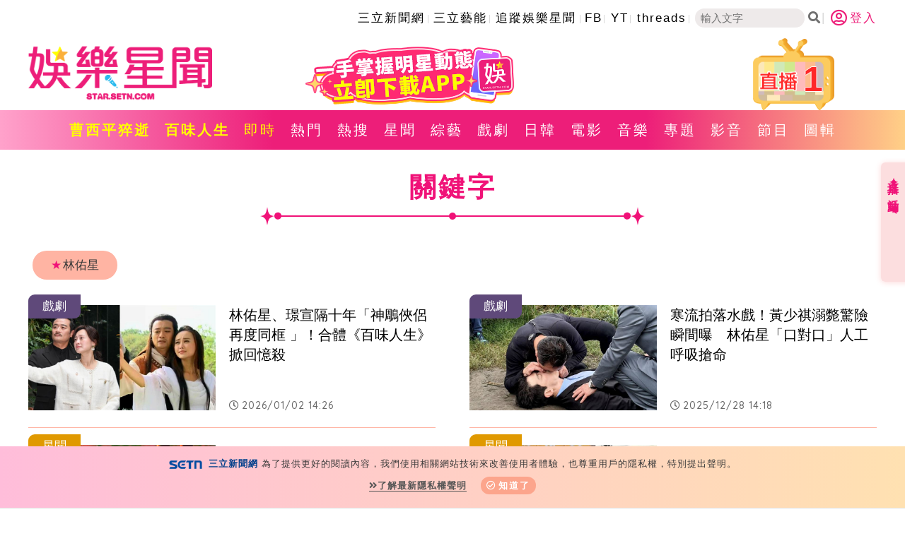

--- FILE ---
content_type: text/html; charset=utf-8
request_url: https://star.setn.com/tag/15418/
body_size: 9979
content:




<!DOCTYPE html>

<html xmlns="http://www.w3.org/1999/xhtml" dir="ltr" lang="zh-Hant" xmlns:og="http://opengraphprotocol.org/schema/" xmlns:fb="http://ogp.me/ns/fb#" itemtype="http://schema.org/">
<head id="Head1">


        <title>林佑星 娛樂關鍵字 | 娛樂星聞 STAR.SETN.COM</title>
        <meta name="Title" content="林佑星 娛樂關鍵字 | 娛樂星聞 STAR.SETN.COM" />
        <meta name="Description" content="給你最新、最快的林佑星娛樂新聞、影音與現場直播，讓你一手掌握藝人八卦、明星動態、網紅新聞、追劇推薦、電影推薦、時尚潮流" />
        <meta name="keywords" content="林佑星,娛樂新聞網,娛樂星聞,三立娛樂新聞,戲劇推薦,綜藝新聞,電影情報,藝人新聞,明星新聞,八卦新聞,音樂新聞,日韓偶像,百味人生,願望,綜藝玩很大,綜藝大熱門,天知道,型男大主廚,完全娛樂,愛玩客,超級夜總會,超級紅人榜,戲說台灣,在台灣的故事,寶島神很大,我們回家吧,上山下海過一夜,三立台劇,三立華劇,華流,潮流,上山吧!台灣隊,我們這一攤,SCOOL,上船了各位" />
        <meta name="news_keywords" itemprop="keywords" content="林佑星,娛樂新聞網,娛樂星聞,三立娛樂新聞,戲劇推薦,綜藝新聞,電影情報,藝人新聞,明星新聞,八卦新聞,音樂新聞,日韓偶像,百味人生,願望,綜藝玩很大,綜藝大熱門,天知道,型男大主廚,完全娛樂,愛玩客,超級夜總會,超級紅人榜,戲說台灣,在台灣的故事,寶島神很大,我們回家吧,上山下海過一夜,三立台劇,三立華劇,華流,潮流,上山吧!台灣隊,我們這一攤,SCOOL,上船了各位" />
        <meta property="og:title" content="林佑星 娛樂關鍵字 | 娛樂星聞 STAR.SETN.COM" />
        <meta property="og:description" content="給你最新、最快的林佑星娛樂新聞、影音與現場直播，讓你一手掌握藝人八卦、明星動態、網紅新聞、追劇推薦、電影推薦、時尚潮流" />
        <meta property="og:image" content="https://star.setn.com/content/images/DefaultImage.png" />
        <meta property="og:url" content="https://star.setn.com/tag/15418/" />
        <link rel="canonical" href="https://star.setn.com/tag/15418/" />
        <link rel="alternate" hreflang="zh-Hant" href="https://star.setn.com/tag/15418/" />
    <meta name="application-name" content="三立娛樂星聞" />
    <meta http-equiv="content-type" content="text/html; charset=utf-8" />
    <meta name="viewport" content="width=device-width, initial-scale=1.0, user-scalable=no, minimum-scale=1.0, maximum-scale=1.0">

    
    <meta name="robots" content="max-image-preview:large" />
    <meta property="fb:admins" content="100005669711362" />
    <meta property="fb:app_id" content="1385360291698338" />

    <meta property="og:type" content="article" />
    <meta property="og:locale" content="zh_TW">
    <meta property="og:image:type" content="image/jpeg" />
    <meta property="og:image:width" content="600">
    <meta property="og:image:height" content="315">
    <meta property="og:site_name" name="application-name" content="三立娛樂星聞" />

    <meta name="author" content="娛樂星聞" />
    <meta name="source" content="娛樂星聞" />
    

    <link rel='shortcut icon' type='image/vnd.microsoft.icon' href='/favicon.ico'>  
    <link rel='icon' type='image/png' href='/favicon.png'>    
    <meta name="format-detection" content="telephone=no">

    <link rel="stylesheet" type="text/css" href="/Content/css/reset.css">

    
    <link rel="stylesheet" href="https://www.setn.com/resources/OwlCarousel2-2.3.4/assets/owl.carousel.min.css" />
    <link rel="stylesheet" href="https://www.setn.com/resources/OwlCarousel2-2.3.4/assets/owl.theme.default.min.css" />

    <link rel="stylesheet" type="text/css" href="/Content/css/base.css?v=20221118" />
    <link href="https://www.setn.com/css/keyclock.css" rel="stylesheet" />
    <link rel="stylesheet" type="text/css" href="/Content/css/style.css?v=2025050701" />


    
    <link rel="stylesheet" href="https://cdnjs.cloudflare.com/ajax/libs/font-awesome/5.9.0/css/all.css" />

    <link href="https://fonts.googleapis.com/css2?family=Quicksand:wght@500&display=swap" rel="stylesheet">


    <script src="https://ajax.googleapis.com/ajax/libs/jquery/3.4.1/jquery.min.js"></script>
    <script type="text/javascript" src="https://www.setn.com/js/jquery.cookie.js"></script>
    <script type="text/javascript" src="https://www.setn.com/js/jquery.lazyload.min.js"></script>
    <script type="text/javascript" src="https://www.setn.com/js/CookieUtil.js"></script>
    <script>
        var client_ip = '18.118.241.70';
        var KEYCLOCK = {
            ORIGIN: 'https://oauth.setn.com/',
            LOGIN: '/login',
            LOGOUT: 'https://oauth.setn.com/auth/realms/SETGroup/protocol/openid-connect/logout?redirect_uri=https%3a%2f%2fstar.setn.com%2ftag%2f15418%2f',
            MEMBER: 'https://member.setn.com/Member?base_url=https%3a%2f%2fstar.setn.com&amp;kc_locale=zh-TW',
            CLIENTID: 'star_webclient',
        };
    </script>
    <script type="text/javascript" src="https://www.setn.com/js/keyclock.js"></script>


    



<script>
    var _comscore = _comscore || [];
    _comscore.push({
        c1: "2", c2: "20617561",
        options: {
            enableFirstPartyCookie: true
        }
         });
    (function () {
        var s = document.createElement("script"), el = document.getElementsByTagName("script")[0]; s.async = true;
        s.src = (document.location.protocol == "https:" ? "https://sb" : "http://b") + ".scorecardresearch.com/cs/20617561/beacon.js";
        el.parentNode.insertBefore(s, el);
    })();
</script>
<noscript>
    <img src="http://b.scorecardresearch.com/p?c1=2&c2=20617561&cv=2.0&cj=1" />
</noscript>



<script type='text/javascript'>
    var googletag = googletag || {};
    googletag.cmd = googletag.cmd || [];
    (function () {
        var gads = document.createElement('script');
        gads.async = true;
        gads.type = 'text/javascript';
        var useSSL = 'https:' == document.location.protocol;
        gads.src = (useSSL ? 'https:' : 'http:') +
            '//www.googletagservices.com/tag/js/gpt.js';
        var node = document.getElementsByTagName('script')[0];
        node.parentNode.insertBefore(gads, node);
    })();
</script>

<script src="https://apis.google.com/js/platform.js" async defer>
    { lang: 'zh-TW' }
</script>

<!-- GAID *.setn.com-->
<script type="text/javascript">
    var setn_visitor_id = '';
    var setn_ga_id = '';
    try {
        setn_ga_id = getCookie("_ga");
        if (setn_ga_id.length > 0) {
            //setn_visitor_id 設定為 GAID For 大數據使用
            setn_visitor_id = setn_ga_id.substring(6);
        }
    }
    catch (ex) { }
</script>
<!-- End GAID -->

<!-- Google Tag Manager -->
<script>
    (function (w, d, s, l, i) {
        w[l] = w[l] || []; w[l].push({
            'gtm.start':
                new Date().getTime(), event: 'gtm.js'
        }); var f = d.getElementsByTagName(s)[0],
            j = d.createElement(s), dl = l != 'dataLayer' ? '&l=' + l : ''; j.async = true; j.src =
                'https://www.googletagmanager.com/gtm.js?id=' + i + dl; f.parentNode.insertBefore(j, f);
    })(window, document, 'script', 'dataLayer', 'GTM-NZ3723M');

    //GA4 取代GA3 Event function, 因為使用GTM(不送GTAG Event), 避免 JavaScript 錯誤
    function ga(szSend, szEvent, szEventName, szCategory, szLabel = '') {
    }

</script>
<!-- End Google Tag Manager -->

    <script async defer crossorigin="anonymous" src="https://connect.facebook.net/zh_TW/sdk.js#xfbml=1&version=v5.0&appId=579792962597423&autoLogAppEvents=1"></script>

    
    <script type="text/javascript" src="https://www.setn.com/js/js_base.js?ver=20200525"></script>

    <script type="text/javascript">
        var dfpadCode = "/21685920852/setn_star";
        var image_shost = 'https://attach.setn.com/newsimages';


    </script>

    <script type='text/javascript'>
        var tagtoo_advertiser_id = 2851;
        var tagtoo_ga = document.createElement('script');
        tagtoo_ga.type = 'text/javascript';
        tagtoo_ga.async = true;
        tagtoo_ga.src = '//ad.tagtoo.co/media/ad/track.js';
        var tagtoo_s = document.getElementsByTagName('script')[0];
        tagtoo_s.parentNode.insertBefore(tagtoo_ga, tagtoo_s);
    </script>

    <script type="application/ld+json">
        {
          "@context": "https://schema.org",
          "@type": "Organization",
          "url": "https://star.setn.com/",
          "name": "娛樂星聞 STAR.SETN.COM",
          "image": "https://star.setn.com/content/images/DefaultImage.png",
          "logo": "https://attach.setn.com/images/star_setn_2020.png",
          "address": [
            {
              "@type": "PostalAddress",
              "name": "三立電視",
              "addressCountry": "TW",
              "streetAddress": "舊宗路一段159號",
              "addressLocality": "台北市內湖區",
              "postalCode": "114"
            }
          ],
          "contactPoint": [
            {
              "@type": "ContactPoint",
              "email": "2018setn@gmail.com",
              "telephone": "02-87928888"
            }
          ]
        }
    </script>
</head>
<body>


    <!-- Google Tag Manager (noscript) -->
    <noscript>
        <iframe src="https://www.googletagmanager.com/ns.html?id=GTM-NZ3723M" height="0" width="0" style="display:none;visibility:hidden"></iframe>
    </noscript>
    <!-- End Google Tag Manager (noscript) -->

    <div id="fb-root"></div>
    


    




    <div class="hidden visible_md" id="appLink">
        <div class="btnHeadAd liveClose" id="appLinkR">
            <i class="fas fa-times-circle"></i>
        </div>
        <div id="gad-ad320-fixtop" class="">


            <iframe id="topad" src="//ad.setn.com/Ads/ShowAds/SETN/setn_m_top_300x250" frameborder="0" allowfullscreen scrolling="no" style=" width:100%;"></iframe>
        </div>

    </div>


    <header>
        <div class="topLink align-center hidden-print">

            <ul>
                        <li><a href="https://www.setn.com/" target="_blank">三立新聞網</a></li>
                        <li><a href="https://star.settv.com.tw/?utm_source=setn&amp;utm_medium=star&amp;utm_campaign=settalent" target="_blank">三立藝能</a></li>
                        <li><a href="https://news.google.com/publications/CAAqBwgKMJXZpwwwp-G1BA?hl=zh-TW&amp;gl=TW&amp;ceid=TW%3Azh-Hant" target="_blank">追蹤娛樂星聞</a></li>
                        <li><a href="https://www.facebook.com/star.iset" target="_blank">FB</a></li>
                        <li><a href="https://www.youtube.com/@star_setn" target="_blank">YT</a></li>
                        <li><a href="https://www.threads.net/@setstarmedia" target="_blank">threads</a></li>
                <li class="search-area">
                    <input id="keywordtop" class="txtSearch" name="textfield" type="text" placeholder="輸入文字" size="15"><span class="social-button search btnSearch" id="mHeadSearchBtn"><i class="fas fa-search"></i></span>
                </li>
            </ul>
                <div id="user-login" class="loginBox loginBox-lay-rwd">
                    <div class="hidden">
                        <iframe src="https://oauth.setn.com/auth/realms/SETGroup/loginstatus/login-check-iframe.html" id="myframe" style="display:none;"></iframe>
                    </div>
                </div>
        </div>

        <div class="mainHeader margin1 container flexbox alignCenter">
            <div class="logo">
                <a href="/"><img class="printdiv" src="https://attach.setn.com/images/star_setn_2020.png" alt="娛樂星聞2020" width="260" height="106"></a>
            </div>
            <div class="headerBox flexbox align-center hidden-print">
                    <a href="https://acts.setn.com/starapp/" target="_blank">
                        <img src="https://attach.setn.com/images/2025setne _header-n5.png">
                    </a>
            </div>
                <div class="liveArea hidden-print">
                    <div class="liveTv" id="liveListBtn">
                        <div class="live">1</div>
                        <img src="/Content/images/liveTv.png" alt="直播" width="115" height="103">
                    </div>
                    <div class="dropdownBox" id="liveListBox">
                        <ul class="dropdownLive">
                                <li>
                                    <a href="https://live.setn.com/Live/358" target="_blank">
                                        <span class="liveIcon">&#9873;</span>CH54三立新聞台直播
                                    </a>
                                </li>
                        </ul>
                    </div>
                </div>
        </div>
    </header>

    <div class="mHeadSearch" id="mHeadSearch">
        <div class="hidden visible_md">
            <input id="keywordmobile" type="text" class="searchText txtSearch" data-top="2" data-left="2" name="q" value="" onclick="return false;" id="searchtxt" maxlength="100" placeholder="搜尋" autocomplete="off">
            <a class="s-icon mSearchBtn btnSearch" id="btnSearch" href="javascript:void(0);">
                <i class="fas fa-search"></i>
            </a>
        </div>
    </div>

    <div class="menu hidden-print">
        <div class="container">
            <ul class="flexbox flexboxCenter" id="nav" data-action="tag" data-ctrlUrl="viewall">


                    <li class="navItem "><a href="https://www.setn.com/project.aspx?ProjectID=10742" style="color: #FFFF00; font-weight: bold;" target="_blank">曹西平猝逝</a></li>
                    <li class="navItem "><a href="https://www.setn.com/Project.aspx?ProjectID=10674" style="color: #FFFF00; font-weight: bold;" target="_blank">百味人生</a></li>
                    <li class="navItem active"><a href="/viewall/"  target="_self">即時</a></li>
                    <li class="navItem "><a href="/viewall/hot"  target="_self">熱門</a></li>
                    <li class="navItem "><a href="/topic"  target="_self">熱搜</a></li>
                    <li class="navItem "><a href="/category/17"  target="_self">星聞</a></li>
                    <li class="navItem "><a href="/category/64"  target="_self">綜藝</a></li>
                    <li class="navItem "><a href="/category/67"  target="_self">戲劇</a></li>
                    <li class="navItem "><a href="/category/45"  target="_self">日韓</a></li>
                    <li class="navItem "><a href="/category/63"  target="_self">電影</a></li>
                    <li class="navItem "><a href="/category/46"  target="_self">音樂</a></li>
                    <li class="navItem "><a href="/projects/"  target="_self">專題</a></li>
                    <li class="navItem "><a href="/videos"  target="_self">影音</a></li>
                    <li class="navItem "><a href="/program"  target="_self">節目</a></li>
                    <li class="navItem "><a href="/photos"  target="_self">圖輯</a></li>
            </ul>
        </div>
    </div>

    




<script>
    var mCookieCount = procAdCookies();
    var hadFloatAd = false;


    function procAdCookies() {
        var recycle = getCookie('m_adRecycle');
        var count = getCookie('m_adRecycleCount');
        var reCount = 1;
        if (recycle === '' || count === '') {
            setCookie('m_adRecycle', reCount, 1800);
            setCookie('m_adRecycleCount', reCount, -1);
        }
        else {
            reCount = parseInt(count, 10) + 1;
            setCookie('m_adRecycleCount', reCount, -1);
        }
        return reCount;
    }


    $(document).ready(function () {
        var paraFloatAd = [];
                
        paraFloatAd.push({
            'ID': 345,
            'RepeatTimes': [],
            'AdCode': '/21685920852/setnews_m_300x250_StarChannel',
            'isntChrome':true,
            'isChrome': false
                    });
                
            
        jQuery.each(paraFloatAd, function (i, ad) {
            if (ad.isntChrome == isntChrome() || ad.isChrome == isChrome()) {
                if ((ad.RepeatTimes.indexOf(mCookieCount) > -1 || ad.RepeatTimes.length <= 0) && isMobile() && $(window).width() < 900) {
                    var tempPara = [{ plate: ad.AdCode, size: [[300, 250], [320, 480]], id: 'div-gpt-ad-1484644479957-0', area: 'gad_div-gpt-ad-1423797127883-0', marginTop: 0 }];
                    GoogleADExecute(tempPara, function (event) { if (!event.isEmpty) { active_m_ad(); } });
                    hadFloatAd = true;
                }
            }
        });
            


    });





</script>


    <div id="float_ad" style="display: none;">
        <div id="ad">
            <div class="close_ad"></div>
            <div id='gad_div-gpt-ad-1423797127883-0'></div>
        </div>
    </div>



    


<div class="container">
    <div class="margin2">
        <div class="title"><h2>關鍵字</h2></div>
        <span class="titleBorder"></span>
        <nav class="realtimeNav">
            <ul class="flexbox flexboxStart">
                <li><span>&#9733;</span>林佑星</li>
            </ul>
        </nav>
    </div>
    <div class="flexbox realtimeNews">
        


        <div class="newsItems">
            <div class="flexbox flexboxStart">
                <div class="rtNewsPic">
                    <div class="headlineNo" style="background-color:#5f497a;">戲劇</div>
                    <a href="/news/1775312" target="_blank">
                        <div class="imageContainer">
                            
                            <img class="" src="https://attach.setn.com/newsimages/2026/01/02/5406350-PH.jpg" data-src="https://attach.setn.com/newsimages/2026/01/02/5406350-PH.jpg" data-site="Star" alt="神鵰俠侶再同框！林佑星、璟宣隔十年合體">
                        </div>
                    </a>

                </div>
                <div class="rtNewsInfo">
                    <h3 class="newsTitle"><a href="/news/1775312" target="_blank">林佑星、璟宣隔十年「神鵰俠侶再度同框 」！合體《百味人生》掀回憶殺</a></h3>
                    <div class="newsTime"><i class="far fa-clock"></i><time>2026/01/02 14:26</time></div>
                </div>
            </div>

        </div>
        <div class="newsItems">
            <div class="flexbox flexboxStart">
                <div class="rtNewsPic">
                    <div class="headlineNo" style="background-color:#5f497a;">戲劇</div>
                    <a href="/news/1771939" target="_blank">
                        <div class="imageContainer">
                            
                            <img class="lazy" src="/content/images/DefaultImage.png" data-src="https://attach.setn.com/newsimages/2025/12/28/5399718-PH.jpg" data-site="Star" alt="黃少祺拍落水戲失溫　溺斃驚險瞬間曝光">
                        </div>
                    </a>

                </div>
                <div class="rtNewsInfo">
                    <h3 class="newsTitle"><a href="/news/1771939" target="_blank">寒流拍落水戲！黃少祺溺斃驚險瞬間曝　林佑星「口對口」人工呼吸搶命</a></h3>
                    <div class="newsTime"><i class="far fa-clock"></i><time>2025/12/28 14:18</time></div>
                </div>
            </div>

        </div>
        <div class="newsItems">
            <div class="flexbox flexboxStart">
                <div class="rtNewsPic">
                    <div class="headlineNo" style="background-color:#e09900;">星聞</div>
                    <a href="/news/1769683" target="_blank">
                        <div class="imageContainer">
                            
                            <img class="lazy" src="/content/images/DefaultImage.png" data-src="https://attach.setn.com/newsimages/2025/12/23/5393553-PH.jpg" data-site="Star" alt="三立ESG無國界計畫　主播捐鞋送愛到非洲">
                        </div>
                    </a>

                </div>
                <div class="rtNewsInfo">
                    <h3 class="newsTitle"><a href="/news/1769683" target="_blank">從新聞現場走向世界！三立ESG無國界計畫　「主播齊捐鞋」把愛送到非洲</a></h3>
                    <div class="newsTime"><i class="far fa-clock"></i><time>2025/12/23 14:48</time></div>
                </div>
            </div>

        </div>
        <div class="newsItems">
            <div class="flexbox flexboxStart">
                <div class="rtNewsPic">
                    <div class="headlineNo" style="background-color:#e09900;">星聞</div>
                    <a href="/news/1768199" target="_blank">
                        <div class="imageContainer">
                            
                            <img class="lazy" src="/content/images/DefaultImage.png" data-src="https://attach.setn.com/newsimages/2025/12/19/5389880-PH.jpg" data-site="Star" alt="裴琳暴瘦36公斤！背小三罵名仍單身">
                        </div>
                    </a>

                </div>
                <div class="rtNewsInfo">
                    <h3 class="newsTitle"><a href="/news/1768199" target="_blank">被誤認小三多年！裴琳首談感情低谷　一句話道盡不婚心聲</a></h3>
                    <div class="newsTime"><i class="far fa-clock"></i><time>2025/12/19 20:29</time></div>
                </div>
            </div>

        </div>



    </div>

    







</div>




        <div class="wrapper3">
            <div class="container">
                


<div class="title"><h2>最新圖輯</h2></div>
<span class="titleBorder"></span>
<div class="flexbox photoBox photoRow">
    <div class="album">
        <div>
            <a href="/photo/10738" target="_blank">
                <div class="photoContainer">
                    <img class="lazy" src="/content/images/DefaultImage.png" data-src="https://attach.setn.com/newsimages/2025/12/25/5397080-XXL.jpg" alt="羅志祥30周年演唱會" width="510" height="340">
                </div>
            </a>

            <div class="photoInfo flexbox flexboxStart">
                <div class="photoIcon"><i class="fas fa-camera-retro"></i></div>
                <h3 class="newsTitle"> <a href="/photo/10738" target="_blank">羅志祥30周年演唱會</a></h3>
            </div>
        </div>
        
    </div>
    <div class="album">
        <div>
            <a href="/photo/10737" target="_blank">
                <div class="photoContainer">
                    <img class="lazy" src="/content/images/DefaultImage.png" data-src="https://attach.setn.com/newsimages/2025/12/25/5397053-XXL.jpg" alt="凱琳專訪" width="510" height="340">
                </div>
            </a>

            <div class="photoInfo flexbox flexboxStart">
                <div class="photoIcon"><i class="fas fa-camera-retro"></i></div>
                <h3 class="newsTitle"> <a href="/photo/10737" target="_blank">凱琳專訪</a></h3>
            </div>
        </div>
        
    </div>
    <div class="album">
        <div>
            <a href="/photo/10736" target="_blank">
                <div class="photoContainer">
                    <img class="lazy" src="/content/images/DefaultImage.png" data-src="https://attach.setn.com/newsimages/2025/12/25/5397035-XXL.jpg" alt="黃鐙輝、吳念軒、黃騰浩專訪" width="510" height="340">
                </div>
            </a>

            <div class="photoInfo flexbox flexboxStart">
                <div class="photoIcon"><i class="fas fa-camera-retro"></i></div>
                <h3 class="newsTitle"> <a href="/photo/10736" target="_blank">黃鐙輝、吳念軒、黃騰浩專訪</a></h3>
            </div>
        </div>
        
    </div>


</div>

            </div>
        </div>


<div class="wrapper1">
    <div class="container flexbox alignCenter eAd_hotFocus">
        <div class="e_ad">
            <div id="gad_div-gpt-ad-marketing_bottom"></div>
        </div>
        <div class="hotFocus">

<div class="title"><h2>HOT焦點</h2></div>
<span class="hotBorder"></span>


<div class="hotWrapper">

        <div class="newsImgList flexbox marginB">
            <a href="/news/1778862" target="_blank">
                <div class="newsImg">
                    <div class="imageContainer">
                        
                        <img class="lazy" src="/content/images/DefaultImage.png" data-src="https://attach.setn.com/newsimages/2026/01/09/5414450-L.jpg" alt="新北迎全障運！主視覺「心連新 一起拼」" width="210" height="118">
                    </div>
                </div>
            </a>

            <div class="newsImgInfo flexbox align-content hotNews">
                <h3 class="newsTitleWrap"><a href="/news/1778862" target="_blank">新北迎全障運！主視覺「心連新 一起拼」</a></h3>
            </div>

        </div>
        <div class="newsImgList flexbox marginB">
            <a href="/news/1778472" target="_blank">
                <div class="newsImg">
                    <div class="imageContainer">
                        
                        <img class="lazy" src="/content/images/DefaultImage.png" data-src="https://attach.setn.com/newsimages/2026/01/09/5413471-L.jpg" alt="搶攻草莓季商機！在地品牌跨界合作推新品" width="210" height="118">
                    </div>
                </div>
            </a>

            <div class="newsImgInfo flexbox align-content hotNews">
                <h3 class="newsTitleWrap"><a href="/news/1778472" target="_blank">搶攻草莓季商機！在地品牌跨界合作推新品</a></h3>
            </div>

        </div>
        <div class="newsImgList flexbox marginB">
            <a href="/news/1778606" target="_blank">
                <div class="newsImg">
                    <div class="imageContainer">
                        
                        <img class="lazy" src="/content/images/DefaultImage.png" data-src="https://attach.setn.com/newsimages/2026/01/09/5413741-L.jpg" alt="冬天也能有名模腿！石墨烯火山岩一穿即暖" width="210" height="118">
                    </div>
                </div>
            </a>

            <div class="newsImgInfo flexbox align-content hotNews">
                <h3 class="newsTitleWrap"><a href="/news/1778606" target="_blank">冬天也能有名模腿！石墨烯火山岩一穿即暖</a></h3>
            </div>

        </div>

</div>

<div class="more hotMore"><a href="/viewall/31" target="_blank">更多焦點+</a></div>








        </div>
    </div>
</div>


<link href="/Content/css/neo4jd3.css" rel="stylesheet" />


    <div class="container categoryArea">
        <div class="title"><h2>熱門人物</h2></div>
        <span class="titleBorder"></span>
        <div class="flexbox categoryBox" id="hotPerson">

        </div>
    </div>

    <footer class="hidden-print">
        <div class="footerInfo flexbox">
            <div class="footerLink">
                    <ul>
                            <li><a href="https://www.setn.com/about.aspx" target="_self">關於三立新聞網</a></li>
                            <li><a href="https://www.setn.com/Privacy.aspx" target="_self">隱私權聲明</a></li>
                            <li><a href="https://blogs.iset.com.tw/setn/" target="_self">三立新聞自律守則</a></li>
                            <li><a href="mailto:2018setn@gmail.com" target="_self">合作提案窗口</a></li>
                            <li><a href="https://www.setn.com/tellme.aspx?dtype=3" target="_blank">意見反應</a></li>
                    </ul>
            </div>
            <div class="appLink flexbox">
                <a href="https://acts.setn.com/event/2024newsapp/" target="_blank">
                    <img src="/Content/images/icon/setnApp.png" alt="三立新聞網APP" width="57" height="57">
                </a>
                <a href="https://acts.setn.com/starapp/" target="_blank">
                    <img src="/Content/images/icon/entApp.png" alt="娛樂星聞APP" width="57" height="57">
                </a>
            </div>
        </div>
        <div class="copyright">Copyright ©2026 Sanlih E-Television All Rights Reserved 版權所有 盜用必究 台北市內湖區舊宗路一段159號 02-8792-8888</div>

    </footer>


    <div id="gotop" class="hidden-print"><i class="fa fa-angle-up"></i></div>



        <div id="divFloatToolsView" class="floatArea flexbox floatArea_hidden hidden-print">
            <div class="floatTitle" id="floatAreaTab">
                <div class="onlineA">直播✦活動</div>
                <div class="arrowBlock" style="width: 100%; text-align: center; margin-top: 10px;"><span class="arrow"></span></div>
            </div>

            <div>
                    <div class="float">
                        <div class="floatCarousel owl-carousel owl-theme">
                                <div class="item">
                                    <a class="gt" pa="全網" pl="浮水印-上" lb="《上山吧！台灣隊》人生幹大事" href="https://www.youtube.com/watch?v=2HG6aL31-ho" target=&quot;_blank&quot;>
                                        <img class="owl-lazy" data-src="https://attach.setn.com/images/20251126_team taiwan_140x270.png" alt="《上山吧！台灣隊》人生幹大事" width="140" height="270">
                                    </a>
                                </div>
                                <div class="item">
                                    <a class="gt" pa="全網" pl="浮水印-上" lb="台灣彩券開獎直播中" href="https://acts.setn.com/event/ilottery/" target=&quot;_blank&quot;>
                                        <img class="owl-lazy" data-src="https://attach.setn.com/images/20231229205159_lotto_140x270.png" alt="台灣彩券開獎直播中" width="140" height="270">
                                    </a>
                                </div>
                        </div>
                    </div>

                    <div class="float">
                        <div class="floatCarousel owl-carousel owl-theme">
                                <div class="item">
                                    <a class="gt" pa="全網" pl="浮水印-下" lb="追蹤娛樂Google新聞" href="https://news.google.com/publications/CAAqBwgKMJXZpwwwp-G1BA?hl=zh-TW&amp;gl=TW&amp;ceid=TW%3Azh-Hant" target=&quot;_blank&quot;>
                                        <img class="owl-lazy" data-src="https://attach.setn.com/images/google news-setnE3_140x135.gif" alt="追蹤娛樂Google新聞" width="140" height="135">
                                    </a>
                                </div>

                            
                        </div>
                    </div>

            </div>
        </div>


    <div id="compass-fit-4307894"></div>
    <script charset="UTF-8">
        if (isMobile()) {
            (function () {
                var _lgy_lw = document.createElement("script");
                _lgy_lw.type = "text/javascript";
                _lgy_lw.charset = "UTF-8";
                _lgy_lw.async = true;
                _lgy_lw.src = "https://nt.compass-fit.jp/lift_widget.js?adspot_id=4307894";
                var _lgy_lw_0 = document.getElementsByTagName("script")[0];
                _lgy_lw_0.parentNode.insertBefore(_lgy_lw, _lgy_lw_0);
                })();
        }

    </script>



    <div class="privacy-area" style="display:none;">
        <img src="/Content/images/logo/logo-title-s.png" width="47" height="12">
        <span style="font-weight: 700; color: #04418c; margin-right: 5px;">三立新聞網</span>為了提供更好的閱讀內容，我們使用相關網站技術來改善使用者體驗，也尊重用戶的隱私權，特別提出聲明。<br>
        <div>
            <span class="privacy-link"><a href="https://www.setn.com/privacy.aspx" target="_blank" class="gt" pa="隱私權" pl="隱私權聲明"><i class="fas fa-angle-double-right"></i>了解最新隱私權聲明</a></span>
            <span class="privacy-bt"><a href="javascript:void(0);" id="btnPrivacy" target="_blank"><i class="far fa-check-circle"></i>知道了</a></span>
        </div>
    </div>
    <input id="hfWebsite" type="hidden" value="8" />


    <script type="text/javascript" src="https://www.setn.com/resources/owlcarousel/owl.carousel.min.js"></script>
    <script type="text/javascript" src="https://www.setn.com/js/ga/googleanalytics.js"></script>


    <script type="text/javascript" src="/Scripts/base.js"></script>
    <script type="text/javascript" src="/Scripts/script.js?v=20221121"></script>
    <script type="text/javascript" src="/Scripts/LogTracer.js"></script>

    
    
    <script>
        $(document).ready(function () {
            var para = [{ plate: 'search_300x250_1', id: 'div-gpt-ad-marketing_bottom' }];

            LoadAD(para);
        });
    </script>



    <script type="text/javascript">

        var hostname = document.domain;
        if (hostname.indexOf("sanlih") > -1) {
            document.domain = 'sanlih.com.tw';
        }
        else if (hostname.indexOf("setn") > -1) {
            document.domain = 'setn.com';
        }

        $(function () {
            BarAD();
            $("#mHeadSearchBtn").click(function () {
                $('#mHeadSearch').slideToggle();
            });


            setTimeout(function () {
                $("#divFloatToolsView").addClass("floatArea_hidden");
            }, 10000);

            $("#liveListBtn").click(function () {
                $("#liveListBox").fadeToggle();
            });

            $(window).click(function () {
                $("#liveListBox").fadeOut();
            });

            $('#liveListBox, #liveListBtn').click(function (event) {
                event.stopPropagation();
            });



            $('.closeModal, .modalLayBG').click(function () {

                $('.modalLay').fadeOut(200);

                var $_iframeCover = $(this).parents(".modalLay").find("#iframeCover");

                if ($_iframeCover.length > 0) {
                    $_iframeCover.empty();
                }

                return false;
            });


            //MTopBannerStatus

            var MobileTopBanner = getCookie('MTopBannerStatus');

            if ((MobileTopBanner != false && MobileTopBanner != "false") || MobileTopBanner == "") {
                try {
                    $('#topad').on('load', function () {
                        var $_iframe = $(this);
                        var $_contents = $_iframe.contents();
                        if ($_contents.find("#player").length > 0) {
                            $_iframe.css("height", "56.25vw");
                            $("#appLink").show();

                            document.getElementById('topad').contentWindow.proceBannerAdsView();

                        }
                        else if ($_contents.find("#imgBG").length > 0) {
                            $_iframe.css("height", "calc(100vw * 5 / 32 )");
                            $("#appLink").show();

                        }
                        else {
                            $("#appLink").remove();

                        }
                    });
                } catch (e) {
                    $("#appLink").remove();

                }

            }
            else {
                $("#appLink").remove();
            }

            if (!isMobile()) {
                $("#appLink").remove();
            }


            $("#appLinkR").click(function () {
                cookieHelper.SetMobileTopBanner();
                $("#appLink").remove();
            });

            if ($(".curtainBtn").length > 0) {
                var CurtainADCount = 15;
                setTimeout(function () {
                    if ($(".curtain-center").hasClass("active")) {
                        $(".curtainBtn").click();
                    }
                }, 1000 * CurtainADCount);
            }
            HotPerson();

        });

        function BarAD() {
            var width = screen.width;



            if (width > 970) {
                var custTagIdUrl = "";
                try {
                    if (customtagid != null && customtagid != "") {
                        custTagIdUrl = "?customtagid=" + customtagid;
                    }
                }
                catch (ex) {
                }
                var para = [{ plate: '/21685920852/setnE_expand_all', size: [[970, 250]], id: 'div-gpt-ad-masthead_all_PC', area: 'gad_div-gpt-ad-masthead_all_PC' }];
                GetFlowAD("https://ad.setn.com/Ads/AdIsShow/SETN/top_header_setn" + custTagIdUrl, para, "gad_div-gpt-ad-masthead_all_PC");


            } else if (width >= 768 && width <= 970) {

                var para = [{ plate: 'setnE_expand_all', id: 'div-gpt-ad-masthead_all_PAD', size: [728, 90] }];
                LoadAD(para);

            } else if (width < 768) {

                var para = [{ plate: 'setnE_expand_all', id: 'div-gpt-ad-masthead_all_PAD', size: [320, 100] }];
                LoadAD(para);

            }
            else {
                $("#gad_div-gpt-ad-masthead_all").empty();
            }
        }
      
        function footerADchg() {

            var $_iframe = $('#footerAD');
            var $_contents = $_iframe.contents();

            $_iframe.css("height", $_contents.find("body").height());

        }


        function HotPerson() {
            var hp = [
  {
    "no": 1,
    "tagID": 601924,
    "tagText": "饅頭媽"
  },
  {
    "no": 2,
    "tagID": 601925,
    "tagText": "林榆芯"
  },
  {
    "no": 3,
    "tagID": 3566,
    "tagText": "孫協志"
  },
  {
    "no": 4,
    "tagID": 27597,
    "tagText": "坤達"
  },
  {
    "no": 5,
    "tagID": 92,
    "tagText": "5566"
  },
  {
    "no": 6,
    "tagID": 24149,
    "tagText": "孫德榮"
  },
  {
    "no": 7,
    "tagID": 12980,
    "tagText": "阿諾"
  },
  {
    "no": 8,
    "tagID": 26799,
    "tagText": "KID"
  },
  {
    "no": 9,
    "tagID": 59162,
    "tagText": "林柏昇"
  },
  {
    "no": 10,
    "tagID": 225616,
    "tagText": "Andy老師"
  },
  {
    "no": 11,
    "tagID": 301352,
    "tagText": "達達"
  },
  {
    "no": 12,
    "tagID": 4431,
    "tagText": "周杰倫"
  },
  {
    "no": 13,
    "tagID": 3567,
    "tagText": "王仁甫"
  },
  {
    "no": 14,
    "tagID": 297334,
    "tagText": "峮峮"
  },
  {
    "no": 15,
    "tagID": 22150,
    "tagText": "曹西平"
  },
  {
    "no": 16,
    "tagID": 23952,
    "tagText": "劉強東"
  },
  {
    "no": 17,
    "tagID": 9834,
    "tagText": "章澤天"
  },
  {
    "no": 18,
    "tagID": 63490,
    "tagText": "林佳儀"
  },
  {
    "no": 19,
    "tagID": 70996,
    "tagText": "顏正國"
  },
  {
    "no": 20,
    "tagID": 18758,
    "tagText": "連方瑀"
  }
];

            jQuery.each(hp, function (i, item) {
                $("#hotPerson").append('<a href="/tag/' + item.tagID + '?utm_source=star.setn.com&utm_medium=keyword&utm_campaign=personkeyword"><div class="categoryName"><span>&starf;</span>' + item.tagText + '</div></a>');
                if (i > 20) {
                    return false;
                }
            });

        }
    </script>

</body>
</html>


--- FILE ---
content_type: text/html; charset=utf-8
request_url: https://www.google.com/recaptcha/api2/aframe
body_size: 268
content:
<!DOCTYPE HTML><html><head><meta http-equiv="content-type" content="text/html; charset=UTF-8"></head><body><script nonce="n3eHFim9jexwl_Q1GDEYFw">/** Anti-fraud and anti-abuse applications only. See google.com/recaptcha */ try{var clients={'sodar':'https://pagead2.googlesyndication.com/pagead/sodar?'};window.addEventListener("message",function(a){try{if(a.source===window.parent){var b=JSON.parse(a.data);var c=clients[b['id']];if(c){var d=document.createElement('img');d.src=c+b['params']+'&rc='+(localStorage.getItem("rc::a")?sessionStorage.getItem("rc::b"):"");window.document.body.appendChild(d);sessionStorage.setItem("rc::e",parseInt(sessionStorage.getItem("rc::e")||0)+1);localStorage.setItem("rc::h",'1768425079633');}}}catch(b){}});window.parent.postMessage("_grecaptcha_ready", "*");}catch(b){}</script></body></html>

--- FILE ---
content_type: application/javascript; charset=utf-8
request_url: https://fundingchoicesmessages.google.com/f/AGSKWxVQOT22RqTCyIQJckRo7N8CWBvBdDPgaC-B1r1Fal5OVsYu17a0bGwEbH4v5jvtOA872xWcR2p6kjx7oCgzUY0PKEc7_8Au6m1yZGrzesoOY9m7iii6K4K2Ga2demh2zx1WRYV_ZrzwbtR2l8vPhG-8mJuxHozCZdaWVfetIF2mOe8cn_zx-hN_f8AM/_/sticker_ad.=300x250/.com/a?network/buysellads./contentadxxl.
body_size: -1289
content:
window['c2ac3d9e-9e74-48df-8272-9f2f2632652c'] = true;